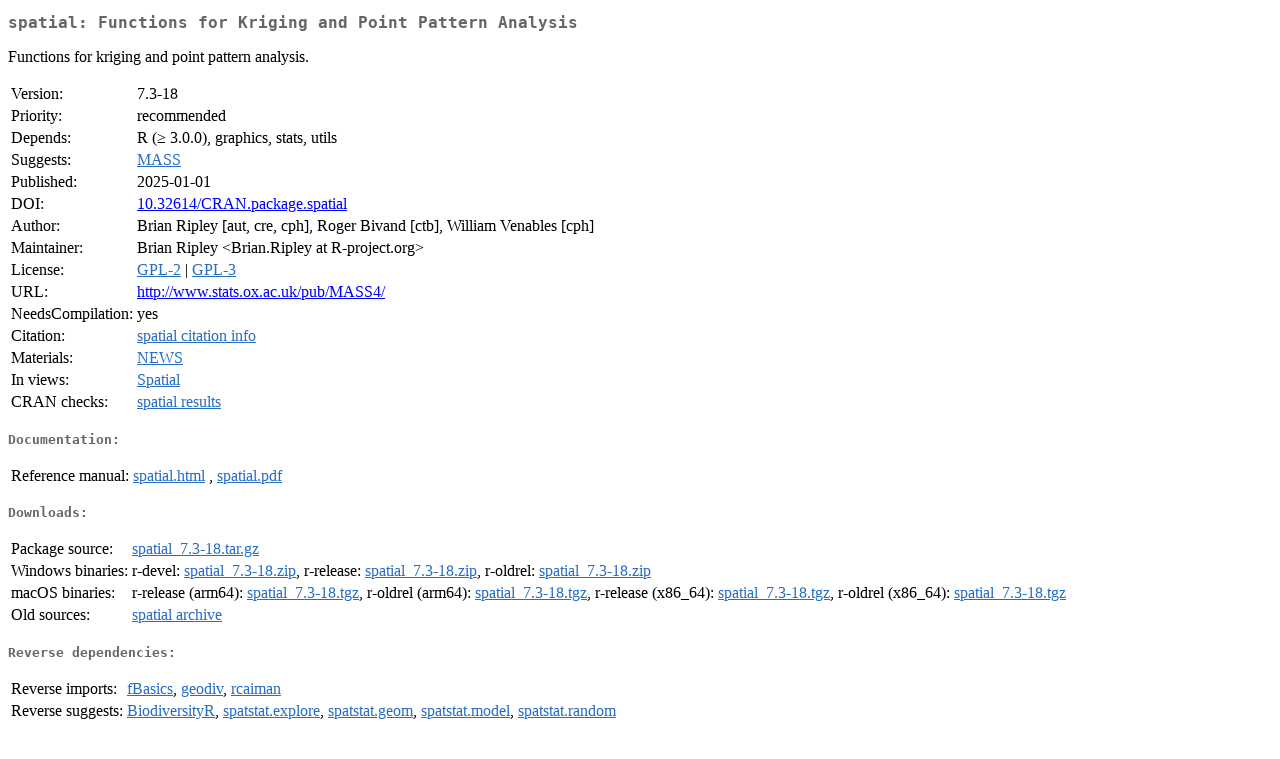

--- FILE ---
content_type: text/html
request_url: https://cran.hafro.is/web/packages/spatial/index.html
body_size: 1590
content:
<!DOCTYPE html>
<html>
<head>
<title>CRAN: Package spatial</title>
<link rel="canonical" href="https://CRAN.R-project.org/package=spatial"/>
<link rel="stylesheet" type="text/css" href="../../CRAN_web.css" />
<meta http-equiv="Content-Type" content="text/html; charset=utf-8" />
<meta name="viewport" content="width=device-width, initial-scale=1.0, user-scalable=yes"/>
<meta name="citation_title" content="Functions for Kriging and Point Pattern Analysis [R package spatial version 7.3-18]" />
<meta name="citation_author" content="Brian Ripley" />
<meta name="citation_publication_date" content="2025-01-01" />
<meta name="citation_public_url" content="https://CRAN.R-project.org/package=spatial" />
<meta name="DC.identifier" content="https://CRAN.R-project.org/package=spatial" />
<meta name="DC.publisher" content="Comprehensive R Archive Network (CRAN)" />
<meta name="twitter:card" content="summary" />
<meta property="og:title" content="spatial: Functions for Kriging and Point Pattern Analysis" />
<meta property="og:description" content="Functions for kriging and point pattern analysis." />
<meta property="og:image" content="https://CRAN.R-project.org/CRANlogo.png" />
<meta property="og:type" content="website" />
<meta property="og:url" content="https://CRAN.R-project.org/package=spatial" />
<style type="text/css">
  table td { vertical-align: top; }
</style>
</head>
<body>
<div class="container">
<h2>spatial: Functions for Kriging and Point Pattern Analysis</h2>
<p>Functions for kriging and point pattern analysis.</p>
<table>
<tr>
<td>Version:</td>
<td>7.3-18</td>
</tr>
<tr>
<td>Priority:</td>
<td>recommended</td>
</tr>
<tr>
<td>Depends:</td>
<td>R (&ge; 3.0.0), graphics, stats, utils</td>
</tr>
<tr>
<td>Suggests:</td>
<td><a href="../MASS/index.html"><span class="CRAN">MASS</span></a></td>
</tr>
<tr>
<td>Published:</td>
<td>2025-01-01</td>
</tr>
<tr>
<td>DOI:</td>
<td><a href="https://doi.org/10.32614/CRAN.package.spatial">10.32614/CRAN.package.spatial</a></td>
</tr>
<tr>
<td>Author:</td>
<td>Brian Ripley [aut, cre, cph],
  Roger Bivand [ctb],
  William Venables [cph]</td>
</tr>
<tr>
<td>Maintainer:</td>
<td>Brian Ripley  &#x3c;&#x42;&#x72;&#x69;&#x61;&#x6e;&#x2e;&#x52;&#x69;&#x70;&#x6c;&#x65;&#x79;&#x20;&#x61;&#x74;&#x20;&#x52;&#x2d;&#x70;&#x72;&#x6f;&#x6a;&#x65;&#x63;&#x74;&#x2e;&#x6f;&#x72;&#x67;&#x3e;</td>
</tr>
<tr>
<td>License:</td>
<td><a href="../../licenses/GPL-2"><span class="CRAN">GPL-2</span></a> | <a href="../../licenses/GPL-3"><span class="CRAN">GPL-3</span></a></td>
</tr>
<tr>
<td>URL:</td>
<td><a href="http://www.stats.ox.ac.uk/pub/MASS4/" target="_top">http://www.stats.ox.ac.uk/pub/MASS4/</a></td>
</tr>
<tr>
<td>NeedsCompilation:</td>
<td>yes</td>
</tr>
<tr>
<td>Citation:</td>
<td><a href="citation.html"><span class="CRAN">spatial citation info</span></a> </td>
</tr>
<tr>
<td>Materials:</td>
<td><a href="NEWS"><span class="CRAN">NEWS</span></a> </td>
</tr>
<tr>
<td>In&nbsp;views:</td>
<td><a href="../../views/Spatial.html"><span class="CRAN">Spatial</span></a></td>
</tr>
<tr>
<td>CRAN&nbsp;checks:</td>
<td><a href="../../checks/check_results_spatial.html"><span class="CRAN">spatial results</span></a></td>
</tr>
</table>
<h4>Documentation:</h4>
<table>
<tr>
<td>Reference&nbsp;manual:</td>
<td>
 <a href="refman/spatial.html"><span class="CRAN">spatial.html</span></a> ,  <a href="spatial.pdf"><span class="CRAN">spatial.pdf</span></a> 
</td>
</tr>
</table>
<h4>Downloads:</h4>
<table>
<tr>
<td> Package&nbsp;source: </td>
<td> <a href="../../../src/contrib/spatial_7.3-18.tar.gz"> <span class="CRAN"> spatial_7.3-18.tar.gz </span> </a> </td>
</tr>
<tr>
<td> Windows&nbsp;binaries: </td>
<td> r-devel: <a href="../../../bin/windows/contrib/4.6/spatial_7.3-18.zip"><span class="CRAN">spatial_7.3-18.zip</span></a>, r-release: <a href="../../../bin/windows/contrib/4.5/spatial_7.3-18.zip"><span class="CRAN">spatial_7.3-18.zip</span></a>, r-oldrel: <a href="../../../bin/windows/contrib/4.4/spatial_7.3-18.zip"><span class="CRAN">spatial_7.3-18.zip</span></a> </td>
</tr>
<tr>
<td> macOS&nbsp;binaries: </td>
<td> r-release (arm64): <a href="../../../bin/macosx/big-sur-arm64/contrib/4.5/spatial_7.3-18.tgz"><span class="CRAN">spatial_7.3-18.tgz</span></a>, r-oldrel (arm64): <a href="../../../bin/macosx/big-sur-arm64/contrib/4.4/spatial_7.3-18.tgz"><span class="CRAN">spatial_7.3-18.tgz</span></a>, r-release (x86_64): <a href="../../../bin/macosx/big-sur-x86_64/contrib/4.5/spatial_7.3-18.tgz"><span class="CRAN">spatial_7.3-18.tgz</span></a>, r-oldrel (x86_64): <a href="../../../bin/macosx/big-sur-x86_64/contrib/4.4/spatial_7.3-18.tgz"><span class="CRAN">spatial_7.3-18.tgz</span></a> </td>
</tr>
<tr>
<td> Old&nbsp;sources: </td>
<td> <a href="https://CRAN.R-project.org/src/contrib/Archive/spatial"> <span class="CRAN"> spatial archive </span> </a> </td>
</tr>
</table>
<h4>Reverse dependencies:</h4>
<table>
<tr>
<td>Reverse&nbsp;imports:</td>
<td><a href="../fBasics/index.html"><span class="CRAN">fBasics</span></a>, <a href="../geodiv/index.html"><span class="CRAN">geodiv</span></a>, <a href="../rcaiman/index.html"><span class="CRAN">rcaiman</span></a></td>
</tr>
<tr>
<td>Reverse&nbsp;suggests:</td>
<td><a href="../BiodiversityR/index.html"><span class="CRAN">BiodiversityR</span></a>, <a href="../spatstat.explore/index.html"><span class="CRAN">spatstat.explore</span></a>, <a href="../spatstat.geom/index.html"><span class="CRAN">spatstat.geom</span></a>, <a href="../spatstat.model/index.html"><span class="CRAN">spatstat.model</span></a>, <a href="../spatstat.random/index.html"><span class="CRAN">spatstat.random</span></a></td>
</tr>
</table>
<h4>Linking:</h4>
<p>Please use the canonical form
<a href="https://CRAN.R-project.org/package=spatial"><span class="CRAN"><samp>https://CRAN.R-project.org/package=spatial</samp></span></a>
to link to this page.</p>
</div>
</body>
</html>
